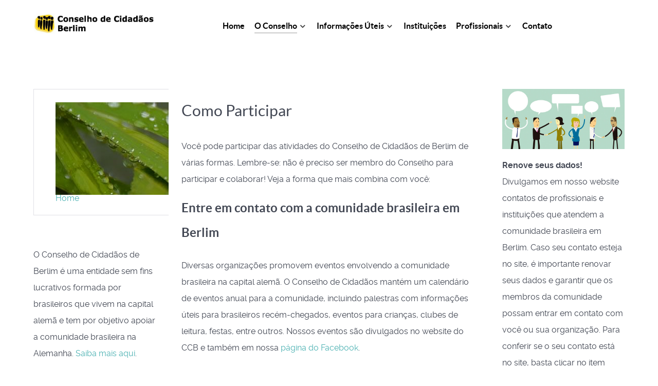

--- FILE ---
content_type: text/html; charset=utf-8
request_url: http://www.conselhocidadaos-berlim.de/index.php/menu-test-2/como-participar
body_size: 9784
content:
<!DOCTYPE html>
<html lang="de-DE" dir="ltr">
        <head>
    
            <meta name="viewport" content="width=device-width, initial-scale=1.0">
        <meta http-equiv="X-UA-Compatible" content="IE=edge" />
        

        
            
         <meta charset="utf-8" />
	<base href="http://www.conselhocidadaos-berlim.de/index.php/menu-test-2/como-participar" />
	<meta name="keywords" content="participação, membro, voluntário" />
	<meta name="description" content="Há diferentes formas de ajudar e fortalecer o trabalho do Conselho. Veja a forma que mais combina com você." />
	<meta name="generator" content="Joomla! - Open Source Content Management" />
	<title>Como Participar</title>
	<link href="/plugins/system/jce/css/content.css?3987a6775a18e76034b3e36fed2e82ca" rel="stylesheet" />
	<link href="/media/com_icagenda/icicons/style.css?3987a6775a18e76034b3e36fed2e82ca" rel="stylesheet" />
	<link href="/media/gantry5/engines/nucleus/css-compiled/nucleus.css" rel="stylesheet" />
	<link href="/templates/g5_helium/custom/css-compiled/helium_28.css" rel="stylesheet" />
	<link href="/media/gantry5/assets/css/bootstrap-gantry.css" rel="stylesheet" />
	<link href="/media/gantry5/engines/nucleus/css-compiled/joomla.css" rel="stylesheet" />
	<link href="/media/jui/css/icomoon.css" rel="stylesheet" />
	<link href="/media/gantry5/assets/css/font-awesome.min.css" rel="stylesheet" />
	<link href="/templates/g5_helium/custom/css-compiled/helium-joomla_28.css" rel="stylesheet" />
	<link href="/templates/g5_helium/custom/css-compiled/custom_28.css" rel="stylesheet" />
	<script src="/media/jui/js/jquery.min.js?3987a6775a18e76034b3e36fed2e82ca"></script>
	<script src="/media/jui/js/jquery-noconflict.js?3987a6775a18e76034b3e36fed2e82ca"></script>
	<script src="/media/jui/js/jquery-migrate.min.js?3987a6775a18e76034b3e36fed2e82ca"></script>
	<script src="/media/system/js/caption.js?3987a6775a18e76034b3e36fed2e82ca"></script>
	<script src="/media/jui/js/bootstrap.min.js?3987a6775a18e76034b3e36fed2e82ca"></script>
	<script src="https://www.googletagmanager.com/gtag/js?id=UA-137278559-1" async></script>
	<script>
jQuery(window).on('load',  function() {
				new JCaption('img.caption');
			});      window.dataLayer = window.dataLayer || [];
      function gtag(){dataLayer.push(arguments);}
      gtag('js', new Date());

      gtag('config', 'UA-137278559-1');

              gtag('set', { 'anonymize_ip': true });
          
	</script>
	<!-- Joomla Facebook Integration Begin -->
<script type='text/javascript'>
!function(f,b,e,v,n,t,s){if(f.fbq)return;n=f.fbq=function(){n.callMethod?
n.callMethod.apply(n,arguments):n.queue.push(arguments)};if(!f._fbq)f._fbq=n;
n.push=n;n.loaded=!0;n.version='2.0';n.queue=[];t=b.createElement(e);t.async=!0;
t.src=v;s=b.getElementsByTagName(e)[0];s.parentNode.insertBefore(t,s)}(window,
document,'script','https://connect.facebook.net/en_US/fbevents.js');
fbq('init', '820656271807892', {}, {agent: 'pljoomla'});
fbq('track', 'PageView');
</script>
<noscript>
<img height="1" width="1" style="display:none" alt="fbpx"
src="https://www.facebook.com/tr?id=820656271807892&ev=PageView&noscript=1"/>
</noscript>
<!-- DO NOT MODIFY -->
<!-- Joomla Facebook Integration end -->

    
                    <!-- Global site tag (gtag.js) - Google Analytics -->
<script async src="https://www.googletagmanager.com/gtag/js?id=UA-137278559-1"></script>
<script>
  window.dataLayer = window.dataLayer || [];
  function gtag(){dataLayer.push(arguments);}
  gtag('js', new Date());

  gtag('config', 'UA-137278559-1');
</script>

            
</head>

    <body class="gantry g-helium-style site com_content view-article no-layout no-task dir-ltr itemid-125 outline-28 g-offcanvas-left g-default g-style-preset1">
        
                    

        <div id="g-offcanvas"  data-g-offcanvas-swipe="1" data-g-offcanvas-css3="1">
                        <div class="g-grid">                        

        <div class="g-block size-100">
             <div id="mobile-menu-5591-particle" class="g-content g-particle">            <div id="g-mobilemenu-container" data-g-menu-breakpoint="48rem"></div>
            </div>
        </div>
            </div>
    </div>
        <div id="g-page-surround">
            <div class="g-offcanvas-hide g-offcanvas-toggle" role="navigation" data-offcanvas-toggle aria-controls="g-offcanvas" aria-expanded="false"><i class="fa fa-fw fa-bars"></i></div>                        

                                            
                <section id="g-navigation">
                <div class="g-container">                                <div class="g-grid">                        

        <div class="g-block size-100">
             <div class="g-system-messages">
                                            <div id="system-message-container">
    </div>

            
    </div>
        </div>
            </div>
                            <div class="g-grid">                        

        <div class="g-block size-25">
             <div id="logo-4343-particle" class="g-content g-particle">            <a href="/" target="_self" title="" aria-label="" rel="home" class="g-logo">
                        <img src="/images/CCB_Images/Home/logo.png"  alt="" />
            </a>
            </div>
        </div>
                    

        <div class="g-block size-5">
             <div class="spacer"></div>
        </div>
                    

        <div class="g-block size-60">
             <div id="menu-1396-particle" class="g-content g-particle">            <nav class="g-main-nav" data-g-hover-expand="true">
        <ul class="g-toplevel">
                                                                                                                
        
                
        
                
        
        <li class="g-menu-item g-menu-item-type-component g-menu-item-114 g-standard  ">
                            <a class="g-menu-item-container" href="/index.php">
                                                                <span class="g-menu-item-content">
                                    <span class="g-menu-item-title">Home</span>
            
                    </span>
                                                </a>
                                </li>
    
                                                                                                
        
                
        
                
        
        <li class="g-menu-item g-menu-item-type-separator g-menu-item-116 g-parent active g-standard  ">
                            <div class="g-menu-item-container" data-g-menuparent="">                                                                            <span class="g-separator g-menu-item-content">            <span class="g-menu-item-title">O Conselho</span>
            </span>
                                        <span class="g-menu-parent-indicator"></span>                            </div>                                                                <ul class="g-dropdown g-inactive g-fade g-dropdown-right">
            <li class="g-dropdown-column">
                        <div class="g-grid">
                        <div class="g-block size-100">
            <ul class="g-sublevel">
                <li class="g-level-1 g-go-back">
                    <a class="g-menu-item-container" href="#" data-g-menuparent=""><span>Back</span></a>
                </li>
                                                                                                                    
        
                
        
                
        
        <li class="g-menu-item g-menu-item-type-component g-menu-item-122  ">
                            <a class="g-menu-item-container" href="/index.php/menu-test-2/apresentacao">
                                                                <span class="g-menu-item-content">
                                    <span class="g-menu-item-title">Apresentação</span>
            
                    </span>
                                                </a>
                                </li>
    
                                                                                                
        
                
        
                
        
        <li class="g-menu-item g-menu-item-type-component g-menu-item-123  ">
                            <a class="g-menu-item-container" href="/index.php/menu-test-2/membros">
                                                                <span class="g-menu-item-content">
                                    <span class="g-menu-item-title">Membros</span>
            
                    </span>
                                                </a>
                                </li>
    
                                                                                                
        
                
        
                
        
        <li class="g-menu-item g-menu-item-type-component g-menu-item-124  ">
                            <a class="g-menu-item-container" href="/index.php/menu-test-2/estatuto">
                                                                <span class="g-menu-item-content">
                                    <span class="g-menu-item-title">Estatuto</span>
            
                    </span>
                                                </a>
                                </li>
    
                                                                                                
        
                
        
                
        
        <li class="g-menu-item g-menu-item-type-component g-menu-item-126  ">
                            <a class="g-menu-item-container" href="/index.php/menu-test-2/projetos">
                                                                <span class="g-menu-item-content">
                                    <span class="g-menu-item-title">Projetos</span>
            
                    </span>
                                                </a>
                                </li>
    
                                                                                                
        
                
        
                
        
        <li class="g-menu-item g-menu-item-type-component g-menu-item-125 active  ">
                            <a class="g-menu-item-container" href="/index.php/menu-test-2/como-participar">
                                                                <span class="g-menu-item-content">
                                    <span class="g-menu-item-title">Como Participar</span>
            
                    </span>
                                                </a>
                                </li>
    
    
            </ul>
        </div>
            </div>

            </li>
        </ul>
            </li>
    
                                                                                                
        
                
        
                
        
        <li class="g-menu-item g-menu-item-type-separator g-menu-item-118 g-parent g-standard  ">
                            <div class="g-menu-item-container" data-g-menuparent="">                                                                            <span class="g-separator g-menu-item-content">            <span class="g-menu-item-title">Informações Úteis</span>
            </span>
                                        <span class="g-menu-parent-indicator"></span>                            </div>                                                                <ul class="g-dropdown g-inactive g-fade g-dropdown-right">
            <li class="g-dropdown-column">
                        <div class="g-grid">
                        <div class="g-block size-100">
            <ul class="g-sublevel">
                <li class="g-level-1 g-go-back">
                    <a class="g-menu-item-container" href="#" data-g-menuparent=""><span>Back</span></a>
                </li>
                                                                                                                    
        
                
        
                
        
        <li class="g-menu-item g-menu-item-type-component g-menu-item-196  ">
                            <a class="g-menu-item-container" href="/index.php/informacoes-uteis/recem-chegados">
                                                                <span class="g-menu-item-content">
                                    <span class="g-menu-item-title">Recém-chegados</span>
            
                    </span>
                                                </a>
                                </li>
    
                                                                                                
        
                
        
                
        
        <li class="g-menu-item g-menu-item-type-component g-menu-item-133  ">
                            <a class="g-menu-item-container" href="/index.php/informacoes-uteis/emergencias">
                                                                <span class="g-menu-item-content">
                                    <span class="g-menu-item-title">Emergências</span>
            
                    </span>
                                                </a>
                                </li>
    
                                                                                                
        
                
        
                
        
        <li class="g-menu-item g-menu-item-type-separator g-menu-item-178 g-parent  ">
                            <div class="g-menu-item-container" data-g-menuparent="">                                                                            <span class="g-separator g-menu-item-content">            <span class="g-menu-item-title">Questões Burocráticas</span>
            </span>
                                        <span class="g-menu-parent-indicator"></span>                            </div>                                                                <ul class="g-dropdown g-inactive g-fade g-dropdown-right">
            <li class="g-dropdown-column">
                        <div class="g-grid">
                        <div class="g-block size-100">
            <ul class="g-sublevel">
                <li class="g-level-2 g-go-back">
                    <a class="g-menu-item-container" href="#" data-g-menuparent=""><span>Back</span></a>
                </li>
                                                                                                                    
        
                
        
                
        
        <li class="g-menu-item g-menu-item-type-component g-menu-item-179  ">
                            <a class="g-menu-item-container" href="/index.php/informacoes-uteis/questoes-burocraticas/aluguel">
                                                                <span class="g-menu-item-content">
                                    <span class="g-menu-item-title">Aluguel</span>
            
                    </span>
                                                </a>
                                </li>
    
                                                                                                
        
                
        
                
        
        <li class="g-menu-item g-menu-item-type-component g-menu-item-180  ">
                            <a class="g-menu-item-container" href="/index.php/informacoes-uteis/questoes-burocraticas/carteira-de-habilitacao">
                                                                <span class="g-menu-item-content">
                                    <span class="g-menu-item-title">Carteira de Habilitação</span>
            
                    </span>
                                                </a>
                                </li>
    
                                                                                                
        
                
        
                
        
        <li class="g-menu-item g-menu-item-type-component g-menu-item-181  ">
                            <a class="g-menu-item-container" href="/index.php/informacoes-uteis/questoes-burocraticas/casamentos">
                                                                <span class="g-menu-item-content">
                                    <span class="g-menu-item-title">Casamentos</span>
            
                    </span>
                                                </a>
                                </li>
    
                                                                                                
        
                
        
                
        
        <li class="g-menu-item g-menu-item-type-component g-menu-item-182  ">
                            <a class="g-menu-item-container" href="/index.php/informacoes-uteis/questoes-burocraticas/cidadania-dupla">
                                                                <span class="g-menu-item-content">
                                    <span class="g-menu-item-title">Cidadania Dupla</span>
            
                    </span>
                                                </a>
                                </li>
    
                                                                                                
        
                
        
                
        
        <li class="g-menu-item g-menu-item-type-component g-menu-item-183  ">
                            <a class="g-menu-item-container" href="/index.php/informacoes-uteis/questoes-burocraticas/falecimentos">
                                                                <span class="g-menu-item-content">
                                    <span class="g-menu-item-title">Falecimentos</span>
            
                    </span>
                                                </a>
                                </li>
    
                                                                                                
        
                
        
                
        
        <li class="g-menu-item g-menu-item-type-component g-menu-item-184  ">
                            <a class="g-menu-item-container" href="/index.php/informacoes-uteis/questoes-burocraticas/passaporte-brasileiro">
                                                                <span class="g-menu-item-content">
                                    <span class="g-menu-item-title">Passaporte Brasileiro</span>
            
                    </span>
                                                </a>
                                </li>
    
                                                                                                
        
                
        
                
        
        <li class="g-menu-item g-menu-item-type-component g-menu-item-185  ">
                            <a class="g-menu-item-container" href="/index.php/informacoes-uteis/questoes-burocraticas/protecao-ao-consumidor">
                                                                <span class="g-menu-item-content">
                                    <span class="g-menu-item-title">Proteção ao Consumidor</span>
            
                    </span>
                                                </a>
                                </li>
    
                                                                                                
        
                
        
                
        
        <li class="g-menu-item g-menu-item-type-component g-menu-item-186  ">
                            <a class="g-menu-item-container" href="/index.php/informacoes-uteis/questoes-burocraticas/reconhecimento-de-diplomas">
                                                                <span class="g-menu-item-content">
                                    <span class="g-menu-item-title">Reconhecimento de Diplomas</span>
            
                    </span>
                                                </a>
                                </li>
    
                                                                                                
        
                
        
                
        
        <li class="g-menu-item g-menu-item-type-component g-menu-item-187  ">
                            <a class="g-menu-item-container" href="/index.php/informacoes-uteis/questoes-burocraticas/tax-free">
                                                                <span class="g-menu-item-content">
                                    <span class="g-menu-item-title">Tax Free</span>
            
                    </span>
                                                </a>
                                </li>
    
                                                                                                
        
                
        
                
        
        <li class="g-menu-item g-menu-item-type-component g-menu-item-188  ">
                            <a class="g-menu-item-container" href="/index.php/informacoes-uteis/questoes-burocraticas/trabalhar-na-alemanha">
                                                                <span class="g-menu-item-content">
                                    <span class="g-menu-item-title">Trabalhar na Alemanha</span>
            
                    </span>
                                                </a>
                                </li>
    
                                                                                                
        
                
        
                
        
        <li class="g-menu-item g-menu-item-type-component g-menu-item-189  ">
                            <a class="g-menu-item-container" href="/index.php/informacoes-uteis/questoes-burocraticas/visto">
                                                                <span class="g-menu-item-content">
                                    <span class="g-menu-item-title">Visto</span>
            
                    </span>
                                                </a>
                                </li>
    
                                                                                                
        
                
        
                
        
        <li class="g-menu-item g-menu-item-type-component g-menu-item-190  ">
                            <a class="g-menu-item-container" href="/index.php/informacoes-uteis/questoes-burocraticas/registro-de-residencia">
                                                                <span class="g-menu-item-content">
                                    <span class="g-menu-item-title">Registro de Residência</span>
            
                    </span>
                                                </a>
                                </li>
    
                                                                                                
        
                
        
                
        
        <li class="g-menu-item g-menu-item-type-component g-menu-item-136  ">
                            <a class="g-menu-item-container" href="/index.php/informacoes-uteis/questoes-burocraticas/seguro-de-saude">
                                                                <span class="g-menu-item-content">
                                    <span class="g-menu-item-title">Seguro de Saúde</span>
            
                    </span>
                                                </a>
                                </li>
    
    
            </ul>
        </div>
            </div>

            </li>
        </ul>
            </li>
    
                                                                                                
        
                
        
                
        
        <li class="g-menu-item g-menu-item-type-separator g-menu-item-173 g-parent  ">
                            <div class="g-menu-item-container" data-g-menuparent="">                                                                            <span class="g-separator g-menu-item-content">            <span class="g-menu-item-title">Proteção à Mulher</span>
            </span>
                                        <span class="g-menu-parent-indicator"></span>                            </div>                                                                <ul class="g-dropdown g-inactive g-fade g-dropdown-right">
            <li class="g-dropdown-column">
                        <div class="g-grid">
                        <div class="g-block size-100">
            <ul class="g-sublevel">
                <li class="g-level-2 g-go-back">
                    <a class="g-menu-item-container" href="#" data-g-menuparent=""><span>Back</span></a>
                </li>
                                                                                                                    
        
                
        
                
        
        <li class="g-menu-item g-menu-item-type-component g-menu-item-193  ">
                            <a class="g-menu-item-container" href="/index.php/informacoes-uteis/protecao-a-mulher/apoio-a-mulheres-brasileiras">
                                                                <span class="g-menu-item-content">
                                    <span class="g-menu-item-title">Apoio a Mulheres Brasileiras</span>
            
                    </span>
                                                </a>
                                </li>
    
                                                                                                
        
                
        
                
        
        <li class="g-menu-item g-menu-item-type-component g-menu-item-194  ">
                            <a class="g-menu-item-container" href="/index.php/informacoes-uteis/protecao-a-mulher/servicos-de-apoio-a-mulheres">
                                                                <span class="g-menu-item-content">
                                    <span class="g-menu-item-title">Serviços de Proteção à Mulher</span>
            
                    </span>
                                                </a>
                                </li>
    
    
            </ul>
        </div>
            </div>

            </li>
        </ul>
            </li>
    
                                                                                                
        
                
        
                
        
        <li class="g-menu-item g-menu-item-type-component g-menu-item-209  ">
                            <a class="g-menu-item-container" href="/index.php/informacoes-uteis/protecao-a-criancas-e-adolescentes">
                                                                <span class="g-menu-item-content">
                                    <span class="g-menu-item-title">Proteção a Crianças e Adolescentes</span>
            
                    </span>
                                                </a>
                                </li>
    
                                                                                                
        
                
        
                
        
        <li class="g-menu-item g-menu-item-type-separator g-menu-item-142 g-parent  ">
                            <div class="g-menu-item-container" data-g-menuparent="">                                                                            <span class="g-separator g-menu-item-content">            <span class="g-menu-item-title">Assistência Médica</span>
            </span>
                                        <span class="g-menu-parent-indicator"></span>                            </div>                                                                <ul class="g-dropdown g-inactive g-fade g-dropdown-right">
            <li class="g-dropdown-column">
                        <div class="g-grid">
                        <div class="g-block size-100">
            <ul class="g-sublevel">
                <li class="g-level-2 g-go-back">
                    <a class="g-menu-item-container" href="#" data-g-menuparent=""><span>Back</span></a>
                </li>
                                                                                                                    
        
                
        
                
        
        <li class="g-menu-item g-menu-item-type-component g-menu-item-197  ">
                            <a class="g-menu-item-container" href="/index.php/informacoes-uteis/assistencia-medica/sistema-de-saude">
                                                                <span class="g-menu-item-content">
                                    <span class="g-menu-item-title">Sistema de Saúde</span>
            
                    </span>
                                                </a>
                                </li>
    
                                                                                                
        
                
        
                
        
        <li class="g-menu-item g-menu-item-type-component g-menu-item-198  ">
                            <a class="g-menu-item-container" href="/index.php/informacoes-uteis/assistencia-medica/hospitais-e-clinicas">
                                                                <span class="g-menu-item-content">
                                    <span class="g-menu-item-title">Hospitais e Clínicas</span>
            
                    </span>
                                                </a>
                                </li>
    
    
            </ul>
        </div>
            </div>

            </li>
        </ul>
            </li>
    
                                                                                                
        
                
        
                
        
        <li class="g-menu-item g-menu-item-type-separator g-menu-item-175 g-parent  ">
                            <div class="g-menu-item-container" data-g-menuparent="">                                                                            <span class="g-separator g-menu-item-content">            <span class="g-menu-item-title">Assistência Jurídica</span>
            </span>
                                        <span class="g-menu-parent-indicator"></span>                            </div>                                                                <ul class="g-dropdown g-inactive g-fade g-dropdown-right">
            <li class="g-dropdown-column">
                        <div class="g-grid">
                        <div class="g-block size-100">
            <ul class="g-sublevel">
                <li class="g-level-2 g-go-back">
                    <a class="g-menu-item-container" href="#" data-g-menuparent=""><span>Back</span></a>
                </li>
                                                                                                                    
        
                
        
                
        
        <li class="g-menu-item g-menu-item-type-component g-menu-item-210  ">
                            <a class="g-menu-item-container" href="/index.php/informacoes-uteis/assistencia-juridica/apoio-juridico-embaixada-do-brasil">
                                                                <span class="g-menu-item-content">
                                    <span class="g-menu-item-title">Apoio Jurídico - Embaixada do Brasil</span>
            
                    </span>
                                                </a>
                                </li>
    
                                                                                                
        
                
        
                
        
        <li class="g-menu-item g-menu-item-type-component g-menu-item-212  ">
                            <a class="g-menu-item-container" href="/index.php/informacoes-uteis/assistencia-juridica/apoio-juridico-em-alemao">
                                                                <span class="g-menu-item-content">
                                    <span class="g-menu-item-title">Apoio Jurídico em Alemão</span>
            
                    </span>
                                                </a>
                                </li>
    
                                                                                                
        
                
        
                
        
        <li class="g-menu-item g-menu-item-type-component g-menu-item-213  ">
                            <a class="g-menu-item-container" href="/index.php/informacoes-uteis/assistencia-juridica/assistencia-juridica-processual">
                                                                <span class="g-menu-item-content">
                                    <span class="g-menu-item-title">Assistência Jurídica Processual</span>
            
                    </span>
                                                </a>
                                </li>
    
    
            </ul>
        </div>
            </div>

            </li>
        </ul>
            </li>
    
                                                                                                
        
                
        
                
        
        <li class="g-menu-item g-menu-item-type-separator g-menu-item-176 g-parent  ">
                            <div class="g-menu-item-container" data-g-menuparent="">                                                                            <span class="g-separator g-menu-item-content">            <span class="g-menu-item-title">Assistência Psicológica</span>
            </span>
                                        <span class="g-menu-parent-indicator"></span>                            </div>                                                                <ul class="g-dropdown g-inactive g-fade g-dropdown-right">
            <li class="g-dropdown-column">
                        <div class="g-grid">
                        <div class="g-block size-100">
            <ul class="g-sublevel">
                <li class="g-level-2 g-go-back">
                    <a class="g-menu-item-container" href="#" data-g-menuparent=""><span>Back</span></a>
                </li>
                                                                                                                    
        
                
        
                
        
        <li class="g-menu-item g-menu-item-type-component g-menu-item-211  ">
                            <a class="g-menu-item-container" href="/index.php/informacoes-uteis/assistencia-psicologica/apoio-psicologico-embaixada-do-brasil">
                                                                <span class="g-menu-item-content">
                                    <span class="g-menu-item-title">Apoio Psicológico - Embaixada do Brasil</span>
            
                    </span>
                                                </a>
                                </li>
    
    
            </ul>
        </div>
            </div>

            </li>
        </ul>
            </li>
    
                                                                                                
        
                
        
                
        
        <li class="g-menu-item g-menu-item-type-component g-menu-item-177  ">
                            <a class="g-menu-item-container" href="/index.php/informacoes-uteis/apoio-espiritual">
                                                                <span class="g-menu-item-content">
                                    <span class="g-menu-item-title">Apoio Espiritual</span>
            
                    </span>
                                                </a>
                                </li>
    
                                                                                                
        
                
        
                
        
        <li class="g-menu-item g-menu-item-type-component g-menu-item-145  ">
                            <a class="g-menu-item-container" href="/index.php/informacoes-uteis/idioma">
                                                                <span class="g-menu-item-content">
                                    <span class="g-menu-item-title">Idioma</span>
            
                    </span>
                                                </a>
                                </li>
    
                                                                                                
        
                
        
                
        
        <li class="g-menu-item g-menu-item-type-component g-menu-item-139  ">
                            <a class="g-menu-item-container" href="/index.php/informacoes-uteis/sistema-educacional">
                                                                <span class="g-menu-item-content">
                                    <span class="g-menu-item-title">Educação</span>
            
                    </span>
                                                </a>
                                </li>
    
    
            </ul>
        </div>
            </div>

            </li>
        </ul>
            </li>
    
                                                                                                
        
                
        
                
        
        <li class="g-menu-item g-menu-item-type-component g-menu-item-119 g-standard  ">
                            <a class="g-menu-item-container" href="/index.php/instituicoes">
                                                                <span class="g-menu-item-content">
                                    <span class="g-menu-item-title">Instituições</span>
            
                    </span>
                                                </a>
                                </li>
    
                                                                                                
        
                
        
                
        
        <li class="g-menu-item g-menu-item-type-component g-menu-item-120 g-parent g-standard g-menu-item-link-parent ">
                            <a class="g-menu-item-container" href="/index.php/profissionais-brasileiros">
                                                                <span class="g-menu-item-content">
                                    <span class="g-menu-item-title">Profissionais</span>
            
                    </span>
                    <span class="g-menu-parent-indicator" data-g-menuparent=""></span>                            </a>
                                                                            <ul class="g-dropdown g-inactive g-fade g-dropdown-right">
            <li class="g-dropdown-column">
                        <div class="g-grid">
                        <div class="g-block size-100">
            <ul class="g-sublevel">
                <li class="g-level-1 g-go-back">
                    <a class="g-menu-item-container" href="#" data-g-menuparent=""><span>Back</span></a>
                </li>
                                                                                                                    
        
                
        
                
        
        <li class="g-menu-item g-menu-item-type-component g-menu-item-150 g-parent g-menu-item-link-parent ">
                            <a class="g-menu-item-container" href="/index.php/profissionais-brasileiros/cultura-e-arte">
                                                                <span class="g-menu-item-content">
                                    <span class="g-menu-item-title">Cultura e Arte</span>
            
                    </span>
                    <span class="g-menu-parent-indicator" data-g-menuparent=""></span>                            </a>
                                                                            <ul class="g-dropdown g-inactive g-fade g-dropdown-right">
            <li class="g-dropdown-column">
                        <div class="g-grid">
                        <div class="g-block size-100">
            <ul class="g-sublevel">
                <li class="g-level-2 g-go-back">
                    <a class="g-menu-item-container" href="#" data-g-menuparent=""><span>Back</span></a>
                </li>
                                                                                                                    
        
                
        
                
        
        <li class="g-menu-item g-menu-item-type-component g-menu-item-152  ">
                            <a class="g-menu-item-container" href="/index.php/profissionais-brasileiros/cultura-e-arte/agencia-de-artistas">
                                                                <span class="g-menu-item-content">
                                    <span class="g-menu-item-title">Agência de Artistas</span>
            
                    </span>
                                                </a>
                                </li>
    
                                                                                                
        
                
        
                
        
        <li class="g-menu-item g-menu-item-type-component g-menu-item-151  ">
                            <a class="g-menu-item-container" href="/index.php/profissionais-brasileiros/cultura-e-arte/arquitetura-e-decoracao">
                                                                <span class="g-menu-item-content">
                                    <span class="g-menu-item-title">Arquitetura e Decoração</span>
            
                    </span>
                                                </a>
                                </li>
    
                                                                                                
        
                
        
                
        
        <li class="g-menu-item g-menu-item-type-component g-menu-item-153  ">
                            <a class="g-menu-item-container" href="/index.php/profissionais-brasileiros/cultura-e-arte/artistas">
                                                                <span class="g-menu-item-content">
                                    <span class="g-menu-item-title">Artistas</span>
            
                    </span>
                                                </a>
                                </li>
    
                                                                                                
        
                
        
                
        
        <li class="g-menu-item g-menu-item-type-component g-menu-item-154  ">
                            <a class="g-menu-item-container" href="/index.php/profissionais-brasileiros/cultura-e-arte/audiovisual">
                                                                <span class="g-menu-item-content">
                                    <span class="g-menu-item-title">Audiovisual</span>
            
                    </span>
                                                </a>
                                </li>
    
                                                                                                
        
                
        
                
        
        <li class="g-menu-item g-menu-item-type-component g-menu-item-155  ">
                            <a class="g-menu-item-container" href="/index.php/profissionais-brasileiros/cultura-e-arte/danca">
                                                                <span class="g-menu-item-content">
                                    <span class="g-menu-item-title">Dança</span>
            
                    </span>
                                                </a>
                                </li>
    
                                                                                                
        
                
        
                
        
        <li class="g-menu-item g-menu-item-type-component g-menu-item-404  ">
                            <a class="g-menu-item-container" href="/index.php/profissionais-brasileiros/cultura-e-arte/eventos-culturais">
                                                                <span class="g-menu-item-content">
                                    <span class="g-menu-item-title">Eventos Culturais</span>
            
                    </span>
                                                </a>
                                </li>
    
                                                                                                
        
                
        
                
        
        <li class="g-menu-item g-menu-item-type-component g-menu-item-156  ">
                            <a class="g-menu-item-container" href="/index.php/profissionais-brasileiros/cultura-e-arte/fotografia">
                                                                <span class="g-menu-item-content">
                                    <span class="g-menu-item-title">Fotografia</span>
            
                    </span>
                                                </a>
                                </li>
    
                                                                                                
        
                
        
                
        
        <li class="g-menu-item g-menu-item-type-component g-menu-item-157  ">
                            <a class="g-menu-item-container" href="/index.php/profissionais-brasileiros/cultura-e-arte/galeria">
                                                                <span class="g-menu-item-content">
                                    <span class="g-menu-item-title">Galeria</span>
            
                    </span>
                                                </a>
                                </li>
    
                                                                                                
        
                
        
                
        
        <li class="g-menu-item g-menu-item-type-component g-menu-item-159  ">
                            <a class="g-menu-item-container" href="/index.php/profissionais-brasileiros/cultura-e-arte/literatura">
                                                                <span class="g-menu-item-content">
                                    <span class="g-menu-item-title">Literatura</span>
            
                    </span>
                                                </a>
                                </li>
    
                                                                                                
        
                
        
                
        
        <li class="g-menu-item g-menu-item-type-component g-menu-item-160  ">
                            <a class="g-menu-item-container" href="/index.php/profissionais-brasileiros/cultura-e-arte/midia-impressa">
                                                                <span class="g-menu-item-content">
                                    <span class="g-menu-item-title">Mídia Impressa</span>
            
                    </span>
                                                </a>
                                </li>
    
                                                                                                
        
                
        
                
        
        <li class="g-menu-item g-menu-item-type-component g-menu-item-161  ">
                            <a class="g-menu-item-container" href="/index.php/profissionais-brasileiros/cultura-e-arte/radio-e-tv">
                                                                <span class="g-menu-item-content">
                                    <span class="g-menu-item-title">Rádio e TV</span>
            
                    </span>
                                                </a>
                                </li>
    
    
            </ul>
        </div>
            </div>

            </li>
        </ul>
            </li>
    
                                                                                                
        
                
        
                
        
        <li class="g-menu-item g-menu-item-type-component g-menu-item-158  ">
                            <a class="g-menu-item-container" href="/index.php/profissionais-brasileiros/tecnologia">
                                                                <span class="g-menu-item-content">
                                    <span class="g-menu-item-title">Tecnologia</span>
            
                    </span>
                                                </a>
                                </li>
    
                                                                                                
        
                
        
                
        
        <li class="g-menu-item g-menu-item-type-component g-menu-item-162 g-parent g-menu-item-link-parent ">
                            <a class="g-menu-item-container" href="/index.php/profissionais-brasileiros/educacao">
                                                                <span class="g-menu-item-content">
                                    <span class="g-menu-item-title">Educação</span>
            
                    </span>
                    <span class="g-menu-parent-indicator" data-g-menuparent=""></span>                            </a>
                                                                            <ul class="g-dropdown g-inactive g-fade g-dropdown-right">
            <li class="g-dropdown-column">
                        <div class="g-grid">
                        <div class="g-block size-100">
            <ul class="g-sublevel">
                <li class="g-level-2 g-go-back">
                    <a class="g-menu-item-container" href="#" data-g-menuparent=""><span>Back</span></a>
                </li>
                                                                                                                    
        
                
        
                
        
        <li class="g-menu-item g-menu-item-type-component g-menu-item-163  ">
                            <a class="g-menu-item-container" href="/index.php/profissionais-brasileiros/educacao/tradutores">
                                                                <span class="g-menu-item-content">
                                    <span class="g-menu-item-title">Tradutores</span>
            
                    </span>
                                                </a>
                                </li>
    
                                                                                                
        
                
        
                
        
        <li class="g-menu-item g-menu-item-type-component g-menu-item-164  ">
                            <a class="g-menu-item-container" href="/index.php/profissionais-brasileiros/educacao/cursos-de-idiomas">
                                                                <span class="g-menu-item-content">
                                    <span class="g-menu-item-title">Cursos de Idiomas</span>
            
                    </span>
                                                </a>
                                </li>
    
                                                                                                
        
                
        
                
        
        <li class="g-menu-item g-menu-item-type-component g-menu-item-165  ">
                            <a class="g-menu-item-container" href="/index.php/profissionais-brasileiros/educacao/universidades">
                                                                <span class="g-menu-item-content">
                                    <span class="g-menu-item-title">Universidades</span>
            
                    </span>
                                                </a>
                                </li>
    
                                                                                                
        
                
        
                
        
        <li class="g-menu-item g-menu-item-type-component g-menu-item-166  ">
                            <a class="g-menu-item-container" href="/index.php/profissionais-brasileiros/educacao/bibliotecas">
                                                                <span class="g-menu-item-content">
                                    <span class="g-menu-item-title">Bibliotecas</span>
            
                    </span>
                                                </a>
                                </li>
    
                                                                                                
        
                
        
                
        
        <li class="g-menu-item g-menu-item-type-component g-menu-item-167  ">
                            <a class="g-menu-item-container" href="/index.php/profissionais-brasileiros/educacao/ensino-bilingue">
                                                                <span class="g-menu-item-content">
                                    <span class="g-menu-item-title">Ensino Bilingue</span>
            
                    </span>
                                                </a>
                                </li>
    
                                                                                                
        
                
        
                
        
        <li class="g-menu-item g-menu-item-type-component g-menu-item-168  ">
                            <a class="g-menu-item-container" href="/index.php/profissionais-brasileiros/educacao/aulas-particulares-de-idiomas">
                                                                <span class="g-menu-item-content">
                                    <span class="g-menu-item-title">Aulas Particulares de Idiomas</span>
            
                    </span>
                                                </a>
                                </li>
    
                                                                                                
        
                
        
                
        
        <li class="g-menu-item g-menu-item-type-component g-menu-item-169  ">
                            <a class="g-menu-item-container" href="/index.php/profissionais-brasileiros/educacao/aulas-particulares-de-musica">
                                                                <span class="g-menu-item-content">
                                    <span class="g-menu-item-title">Aulas Particulares de Música</span>
            
                    </span>
                                                </a>
                                </li>
    
                                                                                                
        
                
        
                
        
        <li class="g-menu-item g-menu-item-type-component g-menu-item-170  ">
                            <a class="g-menu-item-container" href="/index.php/profissionais-brasileiros/educacao/aulas-particulares-materias-diversas">
                                                                <span class="g-menu-item-content">
                                    <span class="g-menu-item-title">Aulas Particulares (matérias diversas)</span>
            
                    </span>
                                                </a>
                                </li>
    
                                                                                                
        
                
        
                
        
        <li class="g-menu-item g-menu-item-type-component g-menu-item-171  ">
                            <a class="g-menu-item-container" href="/index.php/profissionais-brasileiros/educacao/associacoes-e-afins">
                                                                <span class="g-menu-item-content">
                                    <span class="g-menu-item-title">Associações e afins</span>
            
                    </span>
                                                </a>
                                </li>
    
                                                                                                
        
                
        
                
        
        <li class="g-menu-item g-menu-item-type-component g-menu-item-172  ">
                            <a class="g-menu-item-container" href="/index.php/profissionais-brasileiros/educacao/cursos-profissionalizantes-e-livres">
                                                                <span class="g-menu-item-content">
                                    <span class="g-menu-item-title">Cursos profissionalizantes e livres</span>
            
                    </span>
                                                </a>
                                </li>
    
    
            </ul>
        </div>
            </div>

            </li>
        </ul>
            </li>
    
                                                                                                
        
                
        
                
        
        <li class="g-menu-item g-menu-item-type-component g-menu-item-227 g-parent g-menu-item-link-parent ">
                            <a class="g-menu-item-container" href="/index.php/profissionais-brasileiros/saude">
                                                                <span class="g-menu-item-content">
                                    <span class="g-menu-item-title">Saúde</span>
            
                    </span>
                    <span class="g-menu-parent-indicator" data-g-menuparent=""></span>                            </a>
                                                                            <ul class="g-dropdown g-inactive g-fade g-dropdown-right">
            <li class="g-dropdown-column">
                        <div class="g-grid">
                        <div class="g-block size-100">
            <ul class="g-sublevel">
                <li class="g-level-2 g-go-back">
                    <a class="g-menu-item-container" href="#" data-g-menuparent=""><span>Back</span></a>
                </li>
                                                                                                                    
        
                
        
                
        
        <li class="g-menu-item g-menu-item-type-component g-menu-item-228  ">
                            <a class="g-menu-item-container" href="/index.php/profissionais-brasileiros/saude/medicos">
                                                                <span class="g-menu-item-content">
                                    <span class="g-menu-item-title">Médicos</span>
            
                    </span>
                                                </a>
                                </li>
    
                                                                                                
        
                
        
                
        
        <li class="g-menu-item g-menu-item-type-component g-menu-item-407  ">
                            <a class="g-menu-item-container" href="/index.php/profissionais-brasileiros/saude/psicologos">
                                                                <span class="g-menu-item-content">
                                    <span class="g-menu-item-title">Psicólogos</span>
            
                    </span>
                                                </a>
                                </li>
    
                                                                                                
        
                
        
                
        
        <li class="g-menu-item g-menu-item-type-component g-menu-item-408  ">
                            <a class="g-menu-item-container" href="/index.php/profissionais-brasileiros/saude/dentistas">
                                                                <span class="g-menu-item-content">
                                    <span class="g-menu-item-title">Dentistas</span>
            
                    </span>
                                                </a>
                                </li>
    
    
            </ul>
        </div>
            </div>

            </li>
        </ul>
            </li>
    
    
            </ul>
        </div>
            </div>

            </li>
        </ul>
            </li>
    
                                                                                                
        
                
        
                
        
        <li class="g-menu-item g-menu-item-type-component g-menu-item-121 g-standard  ">
                            <a class="g-menu-item-container" href="/index.php/contato">
                                                                <span class="g-menu-item-content">
                                    <span class="g-menu-item-title">Contato</span>
            
                    </span>
                                                </a>
                                </li>
    
    
        </ul>
    </nav>
            </div>
        </div>
                    

        <div class="g-block size-10">
             <div class="spacer"></div>
        </div>
            </div>
            </div>
        
    </section>
                
                                
                
    
                <section id="g-container-main" class="g-wrapper">
                <div class="g-container">                    <div class="g-grid">                        

        <div class="g-block size-24">
             <aside id="g-aside">
                                        <div class="g-grid">                        

        <div class="g-block size-100">
             <div class="g-content">
                                    <div class="platform-content"><div class="moduletable _menu">
						<ul class="nav menu nav-pills mod-list">
<li class="item-101"><a href="/index.php/homepage" ><img src="/images/headers/raindrops.jpg" alt="Home" /><span class="image-title">Home</span></a></li></ul>
		</div></div>
            
        </div>
        </div>
            </div>
                            <div class="g-grid">                        

        <div class="g-block size-100">
             <div id="custom-4001-particle" class="g-content g-particle">            <class="card-text">O Conselho de Cidadãos de Berlim é uma entidade sem fins lucrativos formada por brasileiros que vivem na capital alemã e tem por objetivo apoiar a comunidade brasileira na Alemanha. <a href="http://conselhocidadaos-berlim.de/index.php/menu-test-2/apresentacao">Saiba mais aqui</a>.
            </div>
        </div>
            </div>
                            <div class="g-grid">                        

        <div class="g-block size-100">
             <div id="custom-5213-particle" class="g-content g-particle">            <img src="/images/CCB_Images/Home/CCB-Facebook.jpg"> 
                    <p class="card-text">Você pode acompanhar as novidades do CCB através da nossa página no Facebook. <a href="https://www.facebook.com/conselhocidadaosberlim/" target="_new">Confira!</a>.
            </div>
        </div>
            </div>
            
    </aside>
        </div>
                    

        <div class="g-block size-52">
             <main id="g-mainbar">
                                        <div class="g-grid">                        

        <div class="g-block size-100">
             <div class="g-content">
                                                            <div class="platform-content row-fluid"><div class="span12"><div class="item-page" itemscope itemtype="https://schema.org/Article">
	<meta itemprop="inLanguage" content="de-DE" />
	
		
			<div class="page-header">
		<h2 itemprop="headline">
			Como Participar		</h2>
							</div>
					
		
	
	
		
								<div itemprop="articleBody">
		<p>Você pode participar das atividades do Conselho de Cidadãos de Berlim de várias formas. Lembre-se: não é preciso ser membro do Conselho para participar e colaborar! Veja a forma que mais combina com você:</p>
<h3><strong>Entre em contato com a comunidade brasileira em Berlim</strong></h3>
<p>Diversas organizações promovem eventos envolvendo a comunidade brasileira na capital alemã. O Conselho de Cidadãos mantém um calendário de eventos anual para a comunidade, incluindo palestras com informações úteis para brasileiros recém-chegados, eventos para crianças, clubes de leitura, festas, entre outros. Nossos eventos são divulgados no website do CCB e também em nossa <a href="https://www.facebook.com/ConselhoBerlim/" target="_blank" rel="noopener">página do Facebook</a>.&nbsp;</p>
<h3><strong>Receba a newsletter do Conselho com informações e novidades&nbsp;<strong>por e-mail</strong></strong></h3>
<p>Para estar sempre a par das atividades do Conselho de Cidadãos, envie um email para <span id="cloaka4970389f24774317150892d885655f0">Diese E-Mail-Adresse ist vor Spambots geschützt! Zur Anzeige muss JavaScript eingeschaltet sein!</span><script type='text/javascript'>
				document.getElementById('cloaka4970389f24774317150892d885655f0').innerHTML = '';
				var prefix = '&#109;a' + 'i&#108;' + '&#116;o';
				var path = 'hr' + 'ef' + '=';
				var addya4970389f24774317150892d885655f0 = '&#105;nf&#111;' + '&#64;';
				addya4970389f24774317150892d885655f0 = addya4970389f24774317150892d885655f0 + 'c&#111;ns&#101;lh&#111;d&#101;c&#105;d&#97;d&#97;&#111;s-b&#101;rl&#105;m' + '&#46;' + 'd&#101;';
				var addy_texta4970389f24774317150892d885655f0 = '&#105;nf&#111;' + '&#64;' + 'c&#111;ns&#101;lh&#111;d&#101;c&#105;d&#97;d&#97;&#111;s-b&#101;rl&#105;m' + '&#46;' + 'd&#101;';document.getElementById('cloaka4970389f24774317150892d885655f0').innerHTML += '<a ' + path + '\'' + prefix + ':' + addya4970389f24774317150892d885655f0 + '\'>'+addy_texta4970389f24774317150892d885655f0+'<\/a>';
		</script>&nbsp;e peça para receber nossa newsletter mensal. Você receberá regularmente informações sobre projetos, eventos e novidades do Conselho e da comunidade brasileira em Berlim.&nbsp;</p>
<h3><strong>Envie suas ideias e sugestões</strong></h3>
<p>Estamos sempre abertos a idéias e sugestões de novas iniciativas, projetos ou serviços para a comunidade brasileira em Berlim. Participe e ajude a unir e promover a comunidade! Envie suas ideias e sugestões para <span id="cloaka1f766c39d651f732e640803fb8b6e98">Diese E-Mail-Adresse ist vor Spambots geschützt! Zur Anzeige muss JavaScript eingeschaltet sein!</span><script type='text/javascript'>
				document.getElementById('cloaka1f766c39d651f732e640803fb8b6e98').innerHTML = '';
				var prefix = '&#109;a' + 'i&#108;' + '&#116;o';
				var path = 'hr' + 'ef' + '=';
				var addya1f766c39d651f732e640803fb8b6e98 = '&#105;nf&#111;' + '&#64;';
				addya1f766c39d651f732e640803fb8b6e98 = addya1f766c39d651f732e640803fb8b6e98 + 'c&#111;ns&#101;lh&#111;c&#105;d&#97;d&#97;&#111;s-b&#101;rl&#105;m' + '&#46;' + 'd&#101;';
				var addy_texta1f766c39d651f732e640803fb8b6e98 = '&#105;nf&#111;' + '&#64;' + 'c&#111;ns&#101;lh&#111;c&#105;d&#97;d&#97;&#111;s-b&#101;rl&#105;m' + '&#46;' + 'd&#101;';document.getElementById('cloaka1f766c39d651f732e640803fb8b6e98').innerHTML += '<a ' + path + '\'' + prefix + ':' + addya1f766c39d651f732e640803fb8b6e98 + '\'>'+addy_texta1f766c39d651f732e640803fb8b6e98+'<\/a>';
		</script>.</p>
<h3><strong>Participe como voluntário nos eventos promovidos pelo Conselho</strong></h3>
<p>Se você tem algum tempo disponível e vontade de contribuir com a comunidade brasileira em Berlim, seria ótimo contar com sua ajuda em nossas iniciativas, projetos e eventos. O Conselho de Cidadãos é uma entidade civil sem fins lucrativos e os membros do Conselho dão seu tempo, seu entusiasmo e sua experiência sem nenhum tipo de remuneração. Os projetos dependem da dedicação da comunidade, portanto sua ajuda é importante e será muito bem-vinda.&nbsp;</p>
<h3><strong>Divulgue as atividades do Conselho de Cidadãos</strong></h3>
<p>Ficamos sempre muito agradecidos a todos que ajudam a divulgar as atividades do Conselho nas suas redes sociais. Se você tem perfil no Facebook, <a href="https://www.facebook.com/ConselhoBerlim/" target="_blank" rel="noopener">siga-nos</a> e compartilhe nossas publicações entre os amigos de forma rápida e confortável.&nbsp;</p>
<h3><strong>Participe do Conselho de Cidadãos de Berlim como membro</strong></h3>
<p>O Conselho de Cidadãos de Berlim é aberto à participação de qualquer membro da comunidade brasileira que tenha domicílio em Berlim ou na área de jurisdição do Consulado do Brasil em Berlim (Baixa-Saxônia, Brandemburgo, Bremen, Hamburgo, Mecklenburgo-Pomerânia Ocidental, Saxônia, Saxônia-Anhalt e Schleswig-Holstein). Para fazer parte do Conselho, você precisa ser convidado por algum membro atual. Para conhecer os membros e o Conselho, você pode participar em um dos bate-papos que acontecem nos cafés ou restaurantes brasileiros na cidade (confira AQUI), ou pode também assitir a uma reunião formal do Conselho: envie um email para <span id="cloakefbe98019ea9feb0373717aaf53a7482">Diese E-Mail-Adresse ist vor Spambots geschützt! Zur Anzeige muss JavaScript eingeschaltet sein!</span><script type='text/javascript'>
				document.getElementById('cloakefbe98019ea9feb0373717aaf53a7482').innerHTML = '';
				var prefix = '&#109;a' + 'i&#108;' + '&#116;o';
				var path = 'hr' + 'ef' + '=';
				var addyefbe98019ea9feb0373717aaf53a7482 = '&#105;nf&#111;' + '&#64;';
				addyefbe98019ea9feb0373717aaf53a7482 = addyefbe98019ea9feb0373717aaf53a7482 + 'c&#111;ns&#101;lh&#111;-c&#105;d&#97;d&#97;&#111;s-b&#101;rl&#105;m' + '&#46;' + 'd&#101;';
				var addy_textefbe98019ea9feb0373717aaf53a7482 = '&#105;nf&#111;' + '&#64;' + 'c&#111;ns&#101;lh&#111;c&#105;d&#97;d&#97;&#111;s-b&#101;rl&#105;m' + '&#46;' + 'd&#101;';document.getElementById('cloakefbe98019ea9feb0373717aaf53a7482').innerHTML += '<a ' + path + '\'' + prefix + ':' + addyefbe98019ea9feb0373717aaf53a7482 + '\'>'+addy_textefbe98019ea9feb0373717aaf53a7482+'<\/a>';
		</script>&nbsp;e informe-se.</p>
<h3><strong>Inclua seus dados na lista de profissionais brasileiros em Berlim</strong></h3>
<p>O Conselho mantém uma base de dados de profissionais brasileiros (ou que atendem em Portuguës) em Berlim. Você pode conferir estas informações no menu no topo da página (Profissionais). Para fazer parte desta listagem, por favor envie seus dados por email para <span id="cloak256c6f77551ff96fee681238fada9060">Diese E-Mail-Adresse ist vor Spambots geschützt! Zur Anzeige muss JavaScript eingeschaltet sein!</span><script type='text/javascript'>
				document.getElementById('cloak256c6f77551ff96fee681238fada9060').innerHTML = '';
				var prefix = '&#109;a' + 'i&#108;' + '&#116;o';
				var path = 'hr' + 'ef' + '=';
				var addy256c6f77551ff96fee681238fada9060 = '&#105;nf&#111;' + '&#64;';
				addy256c6f77551ff96fee681238fada9060 = addy256c6f77551ff96fee681238fada9060 + 'c&#111;ns&#101;lh&#111;d&#101;c&#105;d&#97;d&#97;&#111;s-b&#101;rl&#105;m' + '&#46;' + 'd&#101;';
				var addy_text256c6f77551ff96fee681238fada9060 = '&#105;nf&#111;' + '&#64;' + 'c&#111;ns&#101;lh&#111;d&#101;c&#105;d&#97;d&#97;&#111;s-b&#101;rl&#105;m' + '&#46;' + 'd&#101;';document.getElementById('cloak256c6f77551ff96fee681238fada9060').innerHTML += '<a ' + path + '\'' + prefix + ':' + addy256c6f77551ff96fee681238fada9060 + '\'>'+addy_text256c6f77551ff96fee681238fada9060+'<\/a>';
		</script>. Entraremos em contato com você para confirmação das informações e em seguida elas serão inseridas na base de dados.&nbsp;</p>
<h3>&nbsp;</h3>
<p>&nbsp;</p> 	</div>

	
							</div></div></div>
    
            
    </div>
        </div>
            </div>
            
    </main>
        </div>
                    

        <div class="g-block size-24">
             <aside id="g-sidebar">
                                        <div class="g-grid">                        

        <div class="g-block size-100">
             <div id="custom-5071-particle" class="g-content g-particle">            <img src="/images/CCB_Images/Not%C3%ADcias/Profissionais.jpg">                    
<p class="card-text"><strong>Renove seus dados!</strong><br>Divulgamos em nosso website contatos de profissionais e instituições que atendem a comunidade brasileira em Berlim. Caso seu contato esteja no site, é importante renovar seus dados e garantir que os membros da comunidade possam entrar em contato com você ou sua organização. Para conferir se o seu contato está no site, basta clicar no item "Profissionais" no topo da página e procurar a categoria onde seus serviços se encontram. Para atualizar seus dados ou inserir um novo contato, envie um email para <a href="mailto:info@conselhocidadaos-berlim.de">info@conselhocidadaos-berlim.de</a>.
            </div>
        </div>
            </div>
            
    </aside>
        </div>
            </div>
    </div>
        
    </section>
    
                                
                <footer id="g-footer">
                <div class="g-container">                                <div class="g-grid">                        

        <div class="g-block size-30">
             <div id="copyright-1483-particle" class="g-content g-particle">            <div class="g-copyright ">
    &copy;
            Conselho de Cidadãos de Berlim
        2019 -     2026
    <br />Desenvolvido por Ricardo Andrade & Luciana Lousada. <br>Problemas com este website? Contate:<br> <a href="mailto:suporte@conselhocidadaos-berlim.de">suporte@conselhocidadaos-berlim.de</a>.</div>
            </div>
        </div>
                    

        <div class="g-block size-50">
             <div id="horizontalmenu-6758-particle" class="g-content g-particle">            <ul class="g-horizontalmenu ">

                    <li>
                <a target="_parent" href="http://conselhocidadaos-berlim.de/index.php/protecao-de-dados" title="Proteção de Dados">Proteção de Dados</a>
            </li>
                    <li>
                <a target="_parent" href="http://conselhocidadaos-berlim.de/index.php/limite-de-responsabilidade" title="Limite de Responsabilidade">Limite de Responsabilidade</a>
            </li>
                    <li>
                <a target="_parent" href="http://conselhocidadaos-berlim.de/index.php/impresso" title="Impresso">Impresso</a>
            </li>
        
    </ul>
            </div>
        </div>
                    

        <div class="g-block size-20">
             <div id="totop-8806-particle" class="g-content g-particle">            <div class="">
    <div class="g-totop">
        <a href="#" id="g-totop" rel="nofollow" title="Back to top" aria-label="Back to top">
            Voltar ao topo da página            <i class="fa fa-chevron-up fa-fw"></i>                    </a>
    </div>
</div>
            </div>
        </div>
            </div>
            </div>
        
    </footer>
            
                        

        </div>
                    

                        <script type="text/javascript" src="/media/gantry5/assets/js/main.js"></script>
    

    

        
    </body>
</html>
